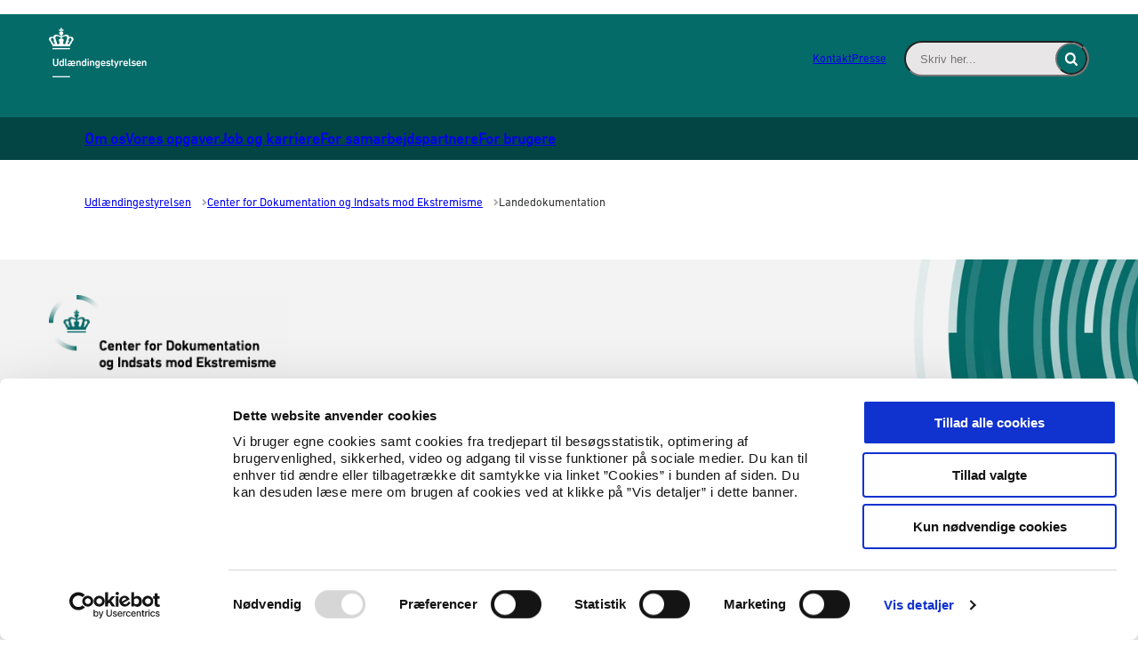

--- FILE ---
content_type: text/html; charset=utf-8
request_url: https://us.dk/center-for-dokumentation-og-indsats-mod-ekstremisme/landedokumentation/
body_size: 47324
content:

<!DOCTYPE html>
<html lang="da" 
      class=" hyphens-auto">
<head>
    <style>
        html {
            visibility: hidden;
            opacity: 0;
        }
    </style>
    <meta charset="UTF-8"/>
    <meta name="viewport" content="width=device-width, initial-scale=1.0"/>

    
    <link rel="shortcut icon" href="/media/tx3jc1w4/fav-us.png?rmode=pad&amp;width=16&amp;height=16&amp;format=png&amp;bgcolor=transparent&amp;v=1d7b481642c6190" />
    <link rel="apple-touch-icon" sizes="180x180" href="/media/tx3jc1w4/fav-us.png?rmode=pad&amp;width=180&amp;height=180&amp;format=png&amp;bgcolor=transparent&amp;v=1d7b481642c6190">
    <link rel="icon" type="image/png" sizes="32x32" href="/media/tx3jc1w4/fav-us.png?rmode=pad&amp;width=32&amp;height=32&amp;format=png&amp;bgcolor=transparent&amp;v=1d7b481642c6190">
    <link rel="icon" type="image/png" sizes="16x16" href="/media/tx3jc1w4/fav-us.png?rmode=pad&amp;width=16&amp;height=16&amp;format=png&amp;bgcolor=transparent&amp;v=1d7b481642c6190">

    
<title>Landedokumentation</title>
<meta name="description" content="" />
<meta property="robots" content="follow, index" />


    
<meta property="og:type" content="website" />
<meta name="twitter:card" content="summary" />

    <meta name="twitter:title" content="Landedokumentation" />
    <meta property="og:title" content="Landedokumentation" />


<meta property="og:url" content="https://us.dk/center-for-dokumentation-og-indsats-mod-ekstremisme/landedokumentation/" />
<meta name="twitter:site" content="https://us.dk/center-for-dokumentation-og-indsats-mod-ekstremisme/landedokumentation/" />


    
    





    
        <script id="Cookiebot" data-cbid="d2a096e4-cc19-4020-b204-d76d9b42ee41" type="text/javascript" async src="https://consent.cookiebot.com/uc.js"></script>


    

    <link rel="preload" as="style" onload="this.onload=null;this.rel='stylesheet'"  href="/dist/assets/main-C5nY4Gio.css"/>



    


    


    
    <!-- GLOBAL CODE START -->
<style>
#element-footer-logo img {
max-width: 140px;
}
</style>
<!-- Matomo -->
<script>
  var _paq = window._paq = window._paq || [];
  /* tracker methods like "setCustomDimension" should be called before "trackPageView" */
  _paq.push(['trackPageView']);
  _paq.push(['enableLinkTracking']);
  (function() {
    var u="//uim-sitecore-statistik.nyidanmark.dk/m/";
    _paq.push(['setTrackerUrl', u+'matomo.php']);
    _paq.push(['setSiteId', '10']);
    var d=document, g=d.createElement('script'), s=d.getElementsByTagName('script')[0];
    g.async=true; g.src=u+'matomo.js'; s.parentNode.insertBefore(g,s);
  })();
</script>
<!-- End Matomo Code -->
    <!-- GLOBAL CODE END -->

</head>
<body data-nodeid="5103" data-doctype="contentpage" data-level="3" data-pullrequest-number="681&#xD;&#xA;">
    


<style>
    /* IDENTITY GROUP */
    :root {
        --logo-width: 8.75rem;
        --logo-top: -.063rem;
    }

    /* NAVIGATION GROUP */
    :root {
        --header-background-color: #056b69;
        --header-text-color: #ffffff;
        --header-active-state-color: #ffffff;
        --nav-main-container-background-color: #034544;
        --nav-main-container-text-color: #ffffff;
        --nav-main-active-state-color: #ffffff;
        --nav-main-border-top: 0 transparent;
        --nav-main-border-bottom: 0 transparent;
        
    }

    /* FOOTER GROUP */
    :root {
        --footer-background-color: #034544;
        
        
        
    }

    /* COLORS GROUP */
    :root {
        /* Default colors */
        --color-body-text: #343536;
        --color-default-links: #056b69;
        /* A theme */
        --color-a: #056b69;
        --color-a-dark: #045351;
        --color-a-light: #067e7c;
        --color-a-text: #ffffff;
        /* B theme */
        --color-b: #034544;
        --color-b-dark: #022d2c;
        --color-b-light: #045957;
        --color-b-text: #ffffff;
        /* C theme */
        --color-c: #378987;
        --color-c-dark: #307775;
        --color-c-light: #3d9895;
        --color-c-text: #ffffff;
        /* D theme */
        --color-d: #f3f2f2;
        --color-d-dark: #e7e5e5;
        --color-d-light: #fdfdfd;
        --color-d-text: #343536;
        /* E theme */
        --color-e: #ff9b4b;
        --color-e-dark: #ff8d32;
        --color-e-light: #ffa65f;
        --color-e-text: #343536;
        /* F theme */
        
        
        
        
        /* G theme */
        
        
        
        
        /* H theme */
        
        
        
        
    }

    /* TYPOGRAPHY GROUP */

            @font-face {
                font-family: "headings-font";
                font-weight: 400;
                src: url("/media/gmdpg0np/din-next-lt-w01-medium.woff2") format("woff2");
                font-display: swap;
                font-style: normal;
            }

            :root {
                --headings-font-weight: 700;
            }
         

            @font-face {
                font-family: "body-font";
                font-weight: 400;
                src: url("/media/oivhexqb/din-next-lt-w01-regular.woff2") format("woff2");
                font-display: swap;
                font-style: normal;
            }
        


    :root {
        --line-height-headings: 1.1;
        --line-height-body: 1.3;
        --font-size-xsmall: .75rem;
        --font-size-small: .813rem;
        --font-size-normal: 1.063rem;
        --font-size-xnormal: 1.063rem;
        --font-size-medium: 1.5rem;
        --font-size-xmedium: 1.563rem;
        --font-size-large: 2.188rem;
        --font-size-xlarge: 2.5rem;
    }

    /* MODULE DEFAULTS GROUP */
    /* MODULE DEFAULTS GROUP: Shared module settings */
    :root {
        
    }
    /* MODULE DEFAULTS GROUP: Charts */
    :root {
        
        
        
        
        
        
        
        
        
        
    }

    /* MODULE DEFAULTS GROUP: Forms */
    :root {
        
        
        
        
        
        
        
        
        
    }

    /* MODULE DEFAULTS GROUP: RTE */
    :root {
        --rte-generate-clickable-anchors: false;
    }

    /* LAYOUT GROUP */
    :root {
        
        --layout-max-width: 100%;
        
    }
    
</style>

<script type="text/javascript">
    window.themeSettings = {
        rteGenerateClickableAnchorsDictionary: "Link til denne sektion",
        dateFormat: "",
        docReader: {
            cid: "",
            showDocReader: false,
            openDocumentDictionary: "Lyt til dette dokument med ReadSpeaker docReader",
            listenLabelDictionary: "Lyt",
            lang: "da",
        },
        links: {
            openDocumentsInNewTab: false,
            openExternalLinksInNewTab: false
        }
    }
</script>

    <link rel="preload" as="style" onload="this.onload=null;this.rel='stylesheet'" href="/media/qugctldh/main-2024-10-08.css" />

    
<section class="hide-on-print" aria-label="Tilg&#xE6;ngelighedslinks">
    <ul>
        <li>
            <a href="#main" class="skip-link">
                G&#xE5; til indhold
            </a>
        </li>
            <li>
                <a href="javascript: Cookiebot.renew()" class="skip-link">
                    Skift cookie indstillinger
                </a>
            </li>
    </ul>
</section>

    
<header class="main-header hide-on-print js-header">
    <div class="main-header__top">
        <div class="container main-header__top-container">
            <div class="main-header__top-inner">
                <div class="header-logo">
                    <a class="header-logo__link" href="/" title="G&#xE5; til forsiden">
                            <img class="header-logo__image" alt="" src="/media/qtvfo2eb/us_neg_web_logo.png?format=webp&quality=92"/>
                        <span class="sr-only">G&#xE5; til forsiden</span>
                    </a>
                </div>

                    <nav class="service-menu" aria-label="Service menu">
                        <ul class="service-menu__list">
                                <li>
                                    <a href="/kontakt/" class="" >
                                        Kontakt
                                    </a>
                                </li>
                                <li>
                                    <a href="/presse/" class="" >
                                        Presse
                                    </a>
                                </li>
                        </ul>
                    </nav>

                <div class="main-header__actions">
                            <div data-search-collapsed-on-desktop="false"
                                 data-search-open-downwards="false"
                                 data-uses-cludo="false"
                                 class="js-header-search
                                    header-search--preload
                                    header-search
                                    
                                    
                                    header-search--rounded
                                    header-search--open-on-desktop">
                                <form inert aria-hidden="true" action="/find/" class="header-search__form js-header-search-form" role="search" id="header-search-form">
                                    <label class="sr-only" for="header-search-input">Inds&#xE6;t s&#xF8;geord for at s&#xF8;ge p&#xE5; hjemmesiden.</label>
                                    <input id="header-search-input"
                                           type="search"
                                           class="header-search__input js-header-search-input"
                                           autocomplete="off"
                                           
                                           
                                           name="query"
                                           placeholder="Skriv her..." />
                                    <button disabled class="header-search__submit js-header-search-submit" type="submit" title="S&#xF8;g">
                                        <span class="sr-only">S&#xF8;g</span>
                                        <svg version="1.1" xmlns="http://www.w3.org/2000/svg" width="30" height="32" viewBox="0 0 30 32" role="presentation"
     aria-hidden="true" fill="currentcolor">
    <path d="M20.571 14.857q0-3.304-2.348-5.652t-5.652-2.348-5.652 2.348-2.348 5.652 2.348 5.652 5.652 2.348 5.652-2.348 2.348-5.652zM29.714 29.714q0 0.929-0.679 1.607t-1.607 0.679q-0.964 0-1.607-0.679l-6.125-6.107q-3.196 2.214-7.125 2.214-2.554 0-4.884-0.991t-4.018-2.679-2.679-4.018-0.991-4.884 0.991-4.884 2.679-4.018 4.018-2.679 4.884-0.991 4.884 0.991 4.018 2.679 2.679 4.018 0.991 4.884q0 3.929-2.214 7.125l6.125 6.125q0.661 0.661 0.661 1.607z"></path>
</svg>

                                    </button>
                                </form>
                                <button title="Fold s&#xF8;gefelt ud"
                                        class="header-search__toggle js-header-search-toggle"
                                        id="header-search-toggle"
                                        aria-expanded="false"
                                        aria-controls="header-search-form"
                                        data-label-open="Fold s&#xF8;gefelt ud"
                                        data-label-close="Fold s&#xF8;gefelt ind">
                                    <span class="sr-only">Fold s&#xF8;gefelt ud</span>
                                    <svg version="1.1" xmlns="http://www.w3.org/2000/svg" width="30" height="32" viewBox="0 0 30 32" role="presentation"
     aria-hidden="true" fill="currentcolor">
    <path d="M20.571 14.857q0-3.304-2.348-5.652t-5.652-2.348-5.652 2.348-2.348 5.652 2.348 5.652 5.652 2.348 5.652-2.348 2.348-5.652zM29.714 29.714q0 0.929-0.679 1.607t-1.607 0.679q-0.964 0-1.607-0.679l-6.125-6.107q-3.196 2.214-7.125 2.214-2.554 0-4.884-0.991t-4.018-2.679-2.679-4.018-0.991-4.884 0.991-4.884 2.679-4.018 4.018-2.679 4.884-0.991 4.884 0.991 4.018 2.679 2.679 4.018 0.991 4.884q0 3.929-2.214 7.125l6.125 6.125q0.661 0.661 0.661 1.607z"></path>
</svg>

                                </button>
                            </div>


                    <button class="main-header__hamburger js-header-hamburger" aria-expanded="false" aria-controls="hamburger-menu" id="hamburger-menu-toggle">
                        <span class="sr-only">Menu</span>
                        <span class="hamburger"></span>
                    </button>
                </div>
            </div>
        </div>
    </div>

        <nav class="main-nav" aria-label="Hovedmenu">
            <div class="container">
                <ul class="main-nav__list main-nav__list--with-dropdowns ">
                        <li class="main-nav__list-item">
                            <a href="/om-os/"
                               class="main-nav__link  "
                               >
                                Om os
                            </a>
                        </li>
                        <li class="main-nav__list-item">
                            <a href="/vores-opgaver/"
                               class="main-nav__link  "
                               >
                                Vores opgaver
                            </a>
                        </li>
                        <li class="main-nav__list-item">
                            <a href="/job-og-karriere/"
                               class="main-nav__link  "
                               >
                                Job og karriere
                            </a>
                        </li>
                        <li class="main-nav__list-item">
                            <a href="/for-samarbejdspartnere/"
                               class="main-nav__link  "
                               >
                                For samarbejdspartnere
                            </a>
                        </li>
                        <li class="main-nav__list-item">
                            <a href="/for-brugere/"
                               class="main-nav__link  "
                               >
                                For brugere
                            </a>
                        </li>
                </ul>
            </div>
        </nav>

    <nav class="hamburger-menu js-header-hamburger-menu" inert aria-hidden="true" id="hamburger-menu" aria-labelledby="hamburger-menu-toggle" data-use-desktop-menu-items-on-mobile="false">
        <div class="container">
                    <ul class="hamburger-menu__primary-list js-header-hamburger-menu-list" data-site-id="4123" data-current-id="5103" data-dropdown-label-suffix="Flere links">
                            <li>
                                <a href="/om-os/" class="">
                                    Om os
                                </a>
                            </li>
                            <li>
                                <a href="/vores-opgaver/" class="">
                                    Vores opgaver
                                </a>
                            </li>
                            <li>
                                <a href="/job-og-karriere/" class="">
                                    Job og karriere
                                </a>
                            </li>
                            <li>
                                <a href="/for-samarbejdspartnere/" class="">
                                    For samarbejdspartnere
                                </a>
                            </li>
                            <li>
                                <a href="/for-brugere/" class="">
                                    For brugere
                                </a>
                            </li>
                    </ul>

                <ul class="hamburger-menu__service-list" aria-label="Service menu">
                        <li>
                            <a href="/kontakt/" class="" >
                                Kontakt
                            </a>
                        </li>
                        <li>
                            <a href="/presse/" class="" >
                                Presse
                            </a>
                        </li>
                </ul>
        </div>
    </nav>
</header>


    <main id="main" class="js-inview-wrapper">
        



        

<div class="custom-grid"
     data-grid-columns="12">
    
<div class="custom-grid__layout-container">
        <div class="custom-grid__layout-item" data-doctype="widePageLayout">

<div class="layout-wide-page">
    <div class="">
        
    <div class="area-top-campaign" role="complementary" aria-label="F&#xF8;r indhold">
        
    </div>


        <div class="container area-tools-container">
            <div class="row">
                <div class="col-12">
                    
    <div class="area-tools">
        
    <nav aria-label="Br&#xF8;dkrummesti" class="">
        <ol id="breadcrumbs" class="breadcrumbs" itemscope itemtype="http://schema.org/BreadcrumbList">
                <li itemprop="itemListElement" itemscope itemtype="http://schema.org/ListItem">
                        <a href="https://us.dk/"
                           class="breadcrumbs__previous-page"
                           title="Udl&#xE6;ndingestyrelsen"
                           itemprop="item">
                            <span itemprop="name">Udl&#xE6;ndingestyrelsen</span>
                        </a>
                            <div class="breadcrumbs__icon">
                                <svg version="1.1" xmlns="http://www.w3.org/2000/svg" width="23" height="32" viewBox="0 0 23 32" role="presentation"
     aria-hidden="true" fill="currentcolor">
    <path d="M19.768 15.661l-13.25 13.25q-0.339 0.339-0.804 0.339t-0.804-0.339l-2.964-2.964q-0.339-0.339-0.339-0.804t0.339-0.804l9.482-9.482-9.482-9.482q-0.339-0.339-0.339-0.804t0.339-0.804l2.964-2.964q0.339-0.339 0.804-0.339t0.804 0.339l13.25 13.25q0.339 0.339 0.339 0.804t-0.339 0.804z"></path>
</svg>

                            </div>
                    <meta itemprop="position" content="1"/>
                </li>
                <li itemprop="itemListElement" itemscope itemtype="http://schema.org/ListItem">
                        <a href="https://us.dk/center-for-dokumentation-og-indsats-mod-ekstremisme/"
                           class="breadcrumbs__previous-page"
                           title="Center for Dokumentation og Indsats mod Ekstremisme"
                           itemprop="item">
                            <span itemprop="name">Center for Dokumentation og Indsats mod Ekstremisme</span>
                        </a>
                            <div class="breadcrumbs__icon">
                                <svg version="1.1" xmlns="http://www.w3.org/2000/svg" width="23" height="32" viewBox="0 0 23 32" role="presentation"
     aria-hidden="true" fill="currentcolor">
    <path d="M19.768 15.661l-13.25 13.25q-0.339 0.339-0.804 0.339t-0.804-0.339l-2.964-2.964q-0.339-0.339-0.339-0.804t0.339-0.804l9.482-9.482-9.482-9.482q-0.339-0.339-0.339-0.804t0.339-0.804l2.964-2.964q0.339-0.339 0.804-0.339t0.804 0.339l13.25 13.25q0.339 0.339 0.339 0.804t-0.339 0.804z"></path>
</svg>

                            </div>
                    <meta itemprop="position" content="2"/>
                </li>
                <li itemprop="itemListElement" itemscope itemtype="http://schema.org/ListItem">
                        <div aria-current="page" class="breadcrumbs__current-page" itemprop="item">
                            <span itemprop="name">Landedokumentation</span>
                        </div>
                    <meta itemprop="position" content="3"/>
                </li>
        </ol>
    </nav>


    </div>

                </div>
            </div>
        </div>
        
        <div class="container">
            
<div class="area-content area-content--wide area-content--center area-content--empty">
    


    


    



    

    
    

    
    






    

    
    

    
    

</div>


        </div>

            <div class="area-additional-content">
<div class="custom-grid__layout-container">


        <div class="fullscreen-container custom-grid__container">
            <div class="row row--flat  custom-grid__row">
                    <div
                        data-doctype="innerGrid"
                        class="custom-grid__layout-item col-12 grid-col-sm-12">
<div class="inner-grid 
     
     grid-module     bg-align-center bg-fit-cover        
     inner-grid--padded 
     inner-grid--fullscreen"
     
     
     style="--grid-columns-nested: 12;">
    
         <div class="inner-grid__bg-image ">
             
    <div class="umbraco-image ">
        <picture>
                <source srcset="/media/p4uh35hi/cde-banner.png?width=1920&amp;format=webp&amp;quality=92&amp;v=1d9f183489e1630 1x, /media/p4uh35hi/cde-banner.png?width=2880&amp;format=webp&amp;quality=92&amp;v=1d9f183489e1630 1.5x, /media/p4uh35hi/cde-banner.png?width=3840&amp;format=webp&amp;quality=92&amp;v=1d9f183489e1630 2x" media="(min-width: 1220px)"/>
                <source srcset="/media/p4uh35hi/cde-banner.png?width=1296&amp;format=webp&amp;quality=92&amp;v=1d9f183489e1630 1x, /media/p4uh35hi/cde-banner.png?width=1944&amp;format=webp&amp;quality=92&amp;v=1d9f183489e1630 1.5x, /media/p4uh35hi/cde-banner.png?width=2592&amp;format=webp&amp;quality=92&amp;v=1d9f183489e1630 2x" media="(min-width: 992px)"/>
                <source srcset="/media/p4uh35hi/cde-banner.png?width=984&amp;format=webp&amp;quality=92&amp;v=1d9f183489e1630 1x, /media/p4uh35hi/cde-banner.png?width=1476&amp;format=webp&amp;quality=92&amp;v=1d9f183489e1630 1.5x, /media/p4uh35hi/cde-banner.png?width=1968&amp;format=webp&amp;quality=92&amp;v=1d9f183489e1630 2x" media="(min-width: 780px)"/>
            <img loading=lazy
                onload="this.classList.add('loaded')"
                src="/media/p4uh35hi/cde-banner.png"
                width="1920"
                height="200"
                alt=""
                srcset="/media/p4uh35hi/cde-banner.png?width=768&amp;format=webp&amp;quality=92&amp;v=1d9f183489e1630 1x, /media/p4uh35hi/cde-banner.png?width=1152&amp;format=webp&amp;quality=92&amp;v=1d9f183489e1630 1.5x, /media/p4uh35hi/cde-banner.png?width=1536&amp;format=webp&amp;quality=92&amp;v=1d9f183489e1630 2x"
                >
        </picture>
    </div>

             
         </div>

     <div class="inner-grid__inner">

         
<div class="custom-grid__layout-container">


        <div class="container custom-grid__container">
            <div class="row   custom-grid__row">
                    <div
                        data-doctype="globalModulePicker"
                        class="custom-grid__layout-item col-12 grid-col-sm-3">

    <div class="global-module-picker">
        
<div class="custom-grid"
     data-grid-columns="12">
    
<div class="custom-grid__layout-container">


        <div class="container custom-grid__container">
            <div class="row   custom-grid__row">
                    <div
                        data-doctype="multiBox"
                        class="custom-grid__layout-item col-12 grid-col-sm-12">

<div class="multi-box multi-box--span-3 grid-module              "  >
    

        <div class="multi-box__media multi-box__media--image">

                <div class="multi-box__image">
                    
    <div class="umbraco-image umbraco-image--no-upscale">
        <picture>
                <source srcset="/media/mzqlpz0g/cde.png?width=276&amp;format=webp&amp;quality=92&amp;v=1d9f183704cc730 1x, /media/mzqlpz0g/cde.png?width=276&amp;format=webp&amp;quality=92&amp;v=1d9f183704cc730 1.5x, /media/mzqlpz0g/cde.png?width=276&amp;format=webp&amp;quality=92&amp;v=1d9f183704cc730 2x" media="(min-width: 1220px)"/>
                <source srcset="/media/mzqlpz0g/cde.png?width=246&amp;format=webp&amp;quality=92&amp;v=1d9f183704cc730 1x, /media/mzqlpz0g/cde.png?width=276&amp;format=webp&amp;quality=92&amp;v=1d9f183704cc730 1.5x, /media/mzqlpz0g/cde.png?width=276&amp;format=webp&amp;quality=92&amp;v=1d9f183704cc730 2x" media="(min-width: 992px)"/>
                <source srcset="/media/mzqlpz0g/cde.png?width=192&amp;format=webp&amp;quality=92&amp;v=1d9f183704cc730 1x, /media/mzqlpz0g/cde.png?width=276&amp;format=webp&amp;quality=92&amp;v=1d9f183704cc730 1.5x, /media/mzqlpz0g/cde.png?width=276&amp;format=webp&amp;quality=92&amp;v=1d9f183704cc730 2x" media="(min-width: 780px)"/>
            <img loading=lazy
                onload="this.classList.add('loaded')"
                src="/media/mzqlpz0g/cde.png"
                width="276"
                height="87"
                alt=""
                srcset="/media/mzqlpz0g/cde.png?width=276&amp;format=webp&amp;quality=92&amp;v=1d9f183704cc730 1x, /media/mzqlpz0g/cde.png?width=276&amp;format=webp&amp;quality=92&amp;v=1d9f183704cc730 1.5x, /media/mzqlpz0g/cde.png?width=276&amp;format=webp&amp;quality=92&amp;v=1d9f183704cc730 2x"
                >
        </picture>
    </div>

                </div>

        </div>

</div>                    </div>
            </div>
        </div>
</div>

</div>

    </div>
                    </div>
            </div>
        </div>
</div>

     </div>
</div>                    </div>
            </div>
        </div>
        <div class="fullscreen-container custom-grid__container">
            <div class="row row--flat  custom-grid__row">
                    <div
                        data-doctype="globalModulePicker"
                        class="custom-grid__layout-item col-12 grid-col-sm-12">

    <div class="global-module-picker">
        
<div class="custom-grid"
     data-grid-columns="12">
    
<div class="custom-grid__layout-container">


        <div class="fullscreen-container custom-grid__container">
            <div class="row row--flat  custom-grid__row">
                    <div
                        data-doctype="code"
                        class="custom-grid__layout-item col-12 grid-col-sm-12">

    <div class="code-module  grid-module             "  >
        <div style="margin-top:30px;"></div>
    </div>
                    </div>
            </div>
        </div>
</div>

</div>

    </div>
                    </div>
            </div>
        </div>
        <div class="container custom-grid__container">
            <div class="row   custom-grid__row">
                    <div
                        data-doctype="multiBox"
                        class="custom-grid__layout-item col-12 grid-col-sm-7">

<div class="multi-box multi-box--span-7 grid-module              "  >
    


        <div class="multi-box__content">

            


                <div class="multi-box__text content-rte">
                    <h1>Landedokumentation</h1>
                </div>
        </div>
</div>                    </div>
            </div>
        </div>
        <div class="container custom-grid__container">
            <div class="row   custom-grid__row">
                    <div
                        data-doctype="multiBox"
                        class="custom-grid__layout-item col-12 grid-col-sm-7">

<div class="multi-box multi-box--span-7 grid-module              "  >
    


        <div class="multi-box__content">

            


                <div class="multi-box__text content-rte">
                    <p>Landedokumentation er en enhed under CDE, som arbejder med at indsamle og analysere baggrundsoplysninger om forholdene i ansøgernes oprindelseslande. Oplysningerne bliver anvendt til behandling af udlændingesager, navnlig på asylområdet, men Landedokumentation understøtter hele Udlændinge- og Integrationsministerets koncern med baggrundsoplysninger efter behov. Medarbejderne i enheden er ikke selv med til at træffe afgørelser.</p>
<p>Du er velkommen til at kontakte os på&nbsp;<a href="mailto:landedok@us.dk?subject=" title="landedok@us.dk.dk?subject="><span>landedok@us.dk<br><br></span></a></p>
<p><a href="https://us.dk/publikationer/?categorizations=9151" title="Du kan læse vores fact-finding rapporter og notater her.dk/publikationer/?categorizations=9151"><span class="btn-arrow">Du kan læse vores rapporter her</span></a>&nbsp;</p>
<p><a rel="noopener" href="https://fln.dk/da/Baggrundsmateriale" target="_blank" title="Du kan også finde udvalgte rapporter og notater under baggrundsmateriale på Flygtningenævnets hjemmeside.dk/da/Baggrundsmateriale"><span class="btn-arrow">Du kan også finde udvalgte rapporter under baggrundsmateriale på Flygtningenævnets hjemmeside</span></a></p>
                </div>
        </div>
</div>                    </div>
                    <div
                        data-doctype="spacerModule"
                        class="custom-grid__layout-item col-12 grid-col-sm-1">

<div class="spacer-module spacer-module-- grid-module             "></div>                    </div>
                    <div
                        data-doctype="multiBox"
                        class="custom-grid__layout-item col-12 grid-col-sm-4">

<div class="multi-box multi-box--span-4 grid-module              "  >
    


        <div class="multi-box__content">

            


                <div class="multi-box__text content-rte">
                    <p><a href="/center-for-dokumentation-og-indsats-mod-ekstremisme/centre-for-documentation-and-counter-extremism/country-of-origin-information/" title="Read about Country of Origin Information in English" target="_blank"><span class="btn-arrow-solid">Read about Country of Origin Information in English</span></a></p>
                </div>
        </div>
</div>                    </div>
            </div>
        </div>
        <div class="fullscreen-container custom-grid__container">
            <div class="row row--flat  custom-grid__row">
                    <div
                        data-doctype="innerGrid"
                        class="custom-grid__layout-item col-12 grid-col-sm-12">
<div class="inner-grid 
     
     grid-module     bg-align-center bg-fit-cover  theme-c      
     inner-grid--padded 
     inner-grid--fullscreen"
     
     
     style="--grid-columns-nested: 12;">
    

     <div class="inner-grid__inner">

         
<div class="custom-grid__layout-container">


        <div class="container custom-grid__container">
            <div class="row   custom-grid__row">
                    <div
                        data-doctype="multiBox"
                        class="custom-grid__layout-item col-12 grid-col-sm-7">

<div class="multi-box multi-box--span-7 grid-module              "  >
    


        <div class="multi-box__content">

            
<h2 class="module-headline module-headline--small multi-box__headline" style="--headline-length:37;">Vi f&#xF8;lger EUAA&#x27;s metodiske standarder</h2>

                <div class="multi-box__text content-rte">
                    <p><br>Vores arbejde består af research og formidling, og i vores publikationer følger vi de faglige metodiske standarder, som er fastlagt af European Union Agency for Asylum (EUAA).</p>
<p>Det indebærer følgende:</p>
<ul>
<li>Rapporterne indeholder hverken policy-analyser eller anbefalinger.</li>
<li>Baggrundsinformationer produceres på en neutral måde uden et bestemt syn på, hvad asylpraksis skal være.</li>
<li>Oplysningerne er fakta-baserede og produceres ud fra et på forhånd udarbejdet ”Terms of Reference” - uden prioritering af bestemte vinkler for netop at inkludere alle nuancer.</li>
<li>Indsamling af viden skal ske på grundlag af et velafbalanceret udvalg af kilder for at gengive flere perspektiver.</li>
<li>Rapporterne skal udarbejdes i et neutralt sprog.</li>
<li>Rapporterne er en syntese af information fra skriftlige og mundtlige kilder.</li>
<li>Rapporterne er aldrig i sig selv udtømmende, men skal læses i sammenhæng med andet tilgængeligt baggrundsmateriale om de emner, de berører.</li>
</ul>
                </div>
        </div>
</div>                    </div>
                    <div
                        data-doctype="spacerModule"
                        class="custom-grid__layout-item col-12 grid-col-sm-1">

<div class="spacer-module spacer-module-- grid-module             "></div>                    </div>
                    <div
                        data-doctype="multiBox"
                        class="custom-grid__layout-item col-12 grid-col-sm-4">

<div class="multi-box multi-box--span-4 grid-module              "  >
    


        <div class="multi-box__content">

            


                <div class="multi-box__text content-rte">
                    <p><a href="/media/ye2d3fey/2023_02_euaa_coi_report_methodology_rebranded-1.pdf" title="L&aelig;s EUAA's metodiske standarder.pdf" target="_blank"><span class="btn-arrow-solid">L&aelig;s EUAA's metodiske standarder</span></a></p>
                </div>
        </div>
</div>                    </div>
            </div>
        </div>
</div>

     </div>
</div>                    </div>
            </div>
        </div>
        <div class="fullscreen-container custom-grid__container">
            <div class="row row--flat  custom-grid__row">
                    <div
                        data-doctype="innerGrid"
                        class="custom-grid__layout-item col-12 grid-col-sm-12">
<div class="inner-grid 
     
     grid-module     bg-align-center bg-fit-cover  theme-gray      
     inner-grid--padded 
     inner-grid--fullscreen"
     
     
     style="--grid-columns-nested: 12;">
    

     <div class="inner-grid__inner">

         
<div class="custom-grid__layout-container">


        <div class="container custom-grid__container">
            <div class="row   custom-grid__row">
                    <div
                        data-doctype="multiBox"
                        class="custom-grid__layout-item col-12 grid-col-sm-12">

<div class="multi-box multi-box--span-12 grid-module              "  >
    


        <div class="multi-box__content">

            


                <div class="multi-box__text content-rte">
                    <h2>L&aelig;s mere om centerets andre enheder her:</h2>
                </div>
        </div>
</div>                    </div>
            </div>
        </div>
        <div class="fullscreen-container custom-grid__container">
            <div class="row row--flat  custom-grid__row">
                    <div
                        data-doctype="globalModulePicker"
                        class="custom-grid__layout-item col-12 grid-col-sm-12">

    <div class="global-module-picker">
        
<div class="custom-grid"
     data-grid-columns="12">
    
<div class="custom-grid__layout-container">


        <div class="fullscreen-container custom-grid__container">
            <div class="row row--flat  custom-grid__row">
                    <div
                        data-doctype="code"
                        class="custom-grid__layout-item col-12 grid-col-sm-12">

    <div class="code-module  grid-module             "  >
        <div style="margin-top:30px;"></div>
    </div>
                    </div>
            </div>
        </div>
</div>

</div>

    </div>
                    </div>
            </div>
        </div>
        <div class="container custom-grid__container">
            <div class="row   custom-grid__row">
                    <div
                        data-doctype="multiBox"
                        class="custom-grid__layout-item col-12 grid-col-sm-4">

<div class="multi-box multi-box--span-4 grid-module              "  >
    


        <div class="multi-box__content">

            
<h2 class="module-headline module-headline--small multi-box__headline" style="--headline-length:26;">        <a href="/center-for-dokumentation-og-indsats-mod-ekstremisme/forebyggelse-og-raadgivning/" target="_blank" class="">Forebyggelse og R&#xE5;dgivning</a>
</h2>

                <div class="multi-box__text content-rte">
                    <p><span>Enheden&nbsp;</span><span>underst&oslash;tter kommuner, regioner, statslige myndigheder og andre akt&oslash;rer i at forebygge ekstremisme</span><span>.</span></p>
                </div>
        </div>
</div>                    </div>
                    <div
                        data-doctype="multiBox"
                        class="custom-grid__layout-item col-12 grid-col-sm-4">

<div class="multi-box multi-box--span-4 grid-module              "  >
    


        <div class="multi-box__content">

            
<h2 class="module-headline module-headline--small multi-box__headline" style="--headline-length:22;">        <a href="/center-for-dokumentation-og-indsats-mod-ekstremisme/indhentning-og-analyse/" target="" class="">Indhentning og Analyse</a>
</h2>

                <div class="multi-box__text content-rte">
                    <p>Enheden har ansvar for at finde religi&oslash;se forkyndere, der b&oslash;r indstilles til den nationale sanktionsliste, og for at finde fysiske og juridiske personer, der b&oslash;r indstilles til forbudslisten mod modtagelse af donationer.</p>
                </div>
        </div>
</div>                    </div>
            </div>
        </div>
        <div class="fullscreen-container custom-grid__container">
            <div class="row row--flat  custom-grid__row">
                    <div
                        data-doctype="globalModulePicker"
                        class="custom-grid__layout-item col-12 grid-col-sm-12">

    <div class="global-module-picker">
        
<div class="custom-grid"
     data-grid-columns="12">
    
<div class="custom-grid__layout-container">


        <div class="fullscreen-container custom-grid__container">
            <div class="row row--flat  custom-grid__row">
                    <div
                        data-doctype="code"
                        class="custom-grid__layout-item col-12 grid-col-sm-12">

    <div class="code-module  grid-module             "  >
        <div style="margin-top:30px;"></div>
    </div>
                    </div>
            </div>
        </div>
</div>

</div>

    </div>
                    </div>
            </div>
        </div>
</div>

     </div>
</div>                    </div>
            </div>
        </div>
</div>
</div>


        
    <div class="area-bottom-campaign" 
         role="complementary" 
         aria-label="Efter indhold"
        ></div>

    </div>
</div>
        </div>
</div>

</div>

    </main>

    <footer id="footer" class="main-footer hide-on-print ">

    <div class="area-footer">
        
<div class="custom-grid__layout-container">


        <div class="fullscreen-container custom-grid__container">
            <div class="row row--flat  custom-grid__row">
                    <div
                        data-doctype="innerGrid"
                        class="custom-grid__layout-item col-12 grid-col-sm-12">
<div class="inner-grid 
     
     grid-module     bg-align-center bg-fit-cover  theme-b      
     inner-grid--padded 
     inner-grid--fullscreen"
     
     
     style="--grid-columns-nested: 12;">
    

     <div class="inner-grid__inner">

         
<div class="custom-grid__layout-container">


        <div class="container custom-grid__container">
            <div class="row   custom-grid__row">
                    <div
                        data-doctype="richText"
                        class="custom-grid__layout-item col-12 grid-col-sm-6">

    <div class="rich-text-module grid-module             "  >
        <div class="content-rte">
            <p><span class="btn-arrow"><a href="/nyheder/" title="Nyheder">Nyheder</a></span></p>
<p><span class="btn-arrow"><a href="/publikationer/" title="Publikationer">Publikationer</a></span></p>
<p><span class="btn-arrow"><a href="/tal-og-statistik/" title="Tal og statistik">Tal og statistik</a></span></p>
<p><span class="btn-arrow"><a href="/center-for-dokumentation-og-indsats-mod-ekstremisme/" title="Center for Dokumentation og Indsats mod Ekstremisme">Center for Dokumentation og Indsats mod Ekstremisme</a></span></p>
        </div>
    </div>
                    </div>
                    <div
                        data-doctype="richText"
                        class="custom-grid__layout-item col-12 grid-col-sm-6">

    <div class="rich-text-module grid-module             "  >
        <div class="content-rte">
            <p><span class="link-arrow"><a href="/om-os/styrelsens-behandling-af-personoplysninger/" title="Styrelsens behandling af personoplysninger">Personoplysninger</a></span></p>
<p><span class="link-arrow"><a href="/whistleblowerordning/" title="Whistleblowerordning" data-anchor="#">Whistleblowerordning</a></span></p>
<p><span class="link-arrow"><a rel="noopener" href="https://www.was.digst.dk/us-dk" target="_blank">Tilgængelighedserklæring</a></span></p>
<p><span class="link-arrow"><a href="/cookies/" title="Cookies" data-anchor="#">Cookies</a></span></p>
        </div>
    </div>
                    </div>
            </div>
        </div>
</div>

     </div>
</div>                    </div>
            </div>
        </div>
        <div class="fullscreen-container custom-grid__container">
            <div class="row row--flat  custom-grid__row">
                    <div
                        data-doctype="innerGrid"
                        class="custom-grid__layout-item col-12 grid-col-sm-12">
<div class="inner-grid 
     
     grid-module     bg-align-center bg-fit-cover  theme-a      
     inner-grid--padded 
     inner-grid--fullscreen"
     
     
     style="--grid-columns-nested: 12;">
    

     <div class="inner-grid__inner">

         
<div class="custom-grid__layout-container">


        <div class="container custom-grid__container">
            <div class="row   custom-grid__row">
                    <div
                        data-doctype="multiBox"
                        class="custom-grid__layout-item col-12 grid-col-sm-10">

<div class="multi-box multi-box--span-10 grid-module              " id="element-footer-logo" >
    

        <div class="multi-box__media multi-box__media--image">

                <div class="multi-box__image">
                    
    <div class="umbraco-image umbraco-image--no-upscale">
        <picture>
                <source srcset="/media/qtvfo2eb/us_neg_web_logo.png?width=280&amp;format=webp&amp;quality=92&amp;v=1d76772df8d48b0 1x, /media/qtvfo2eb/us_neg_web_logo.png?width=280&amp;format=webp&amp;quality=92&amp;v=1d76772df8d48b0 1.5x, /media/qtvfo2eb/us_neg_web_logo.png?width=280&amp;format=webp&amp;quality=92&amp;v=1d76772df8d48b0 2x" media="(min-width: 1220px)"/>
                <source srcset="/media/qtvfo2eb/us_neg_web_logo.png?width=280&amp;format=webp&amp;quality=92&amp;v=1d76772df8d48b0 1x, /media/qtvfo2eb/us_neg_web_logo.png?width=280&amp;format=webp&amp;quality=92&amp;v=1d76772df8d48b0 1.5x, /media/qtvfo2eb/us_neg_web_logo.png?width=280&amp;format=webp&amp;quality=92&amp;v=1d76772df8d48b0 2x" media="(min-width: 992px)"/>
                <source srcset="/media/qtvfo2eb/us_neg_web_logo.png?width=280&amp;format=webp&amp;quality=92&amp;v=1d76772df8d48b0 1x, /media/qtvfo2eb/us_neg_web_logo.png?width=280&amp;format=webp&amp;quality=92&amp;v=1d76772df8d48b0 1.5x, /media/qtvfo2eb/us_neg_web_logo.png?width=280&amp;format=webp&amp;quality=92&amp;v=1d76772df8d48b0 2x" media="(min-width: 780px)"/>
            <img loading=lazy
                onload="this.classList.add('loaded')"
                src="/media/qtvfo2eb/us_neg_web_logo.png"
                width="280"
                height="141"
                alt=""
                srcset="/media/qtvfo2eb/us_neg_web_logo.png?width=280&amp;format=webp&amp;quality=92&amp;v=1d76772df8d48b0 1x, /media/qtvfo2eb/us_neg_web_logo.png?width=280&amp;format=webp&amp;quality=92&amp;v=1d76772df8d48b0 1.5x, /media/qtvfo2eb/us_neg_web_logo.png?width=280&amp;format=webp&amp;quality=92&amp;v=1d76772df8d48b0 2x"
                >
        </picture>
    </div>

                </div>

        </div>

</div>                    </div>
                    <div
                        data-doctype="socialIconLinks"
                        class="custom-grid__layout-item col-12 grid-col-sm-2">
<div class="social-icon-links social-icon-links--inverted grid-module        theme-a     "  >
    

    
        <div class="social-icon-links__links">
                <a class="social-icon-links__link share-icon"
                   href="https://www.linkedin.com/company/udlendingeservice/"
                   target="_blank"
                   title="Find os p&#xE5; LinkedIn">
                    <span class="sr-only">Find os p&#xE5; LinkedIn</span>
                    <svg version="1.1" xmlns="http://www.w3.org/2000/svg" width="28" height="32" viewBox="0 0 28 32"
    role="presentation" class="icon-linkedin"
    aria-hidden="true" fill="currentcolor">
    <path
        d="M6.232 11.161v17.696h-5.893v-17.696h5.893zM6.607 5.696q0.018 1.304-0.902 2.179t-2.42 0.875h-0.036q-1.464 0-2.357-0.875t-0.893-2.179q0-1.321 0.92-2.188t2.402-0.866 2.375 0.866 0.911 2.188zM27.429 18.714v10.143h-5.875v-9.464q0-1.875-0.723-2.938t-2.259-1.063q-1.125 0-1.884 0.616t-1.134 1.527q-0.196 0.536-0.196 1.446v9.875h-5.875q0.036-7.125 0.036-11.554t-0.018-5.286l-0.018-0.857h5.875v2.571h-0.036q0.357-0.571 0.732-1t1.009-0.929 1.554-0.777 2.045-0.277q3.054 0 4.911 2.027t1.857 5.938z"></path>
</svg>
                </a>
        </div>
</div>                    </div>
            </div>
        </div>
</div>

     </div>
</div>                    </div>
            </div>
        </div>
</div>

    </div>
    
</footer>

    




    <script defer type=module src="/dist/assets/main-Brr5lbT2.js"></script>



    <script defer type=module src="/dist/assets/main-react-CA_Dpely.js"></script>


    


    

    


    

</body>
</html>

--- FILE ---
content_type: text/css
request_url: https://us.dk/media/qugctldh/main-2024-10-08.css
body_size: 1804
content:
.theme-d:not(.inner-grid) .btn-arrow,.theme-d:not(.inner-grid) .btn-arrow-solid,.theme-d:not(.inner-grid) .link-arrow,.theme-d:not(.inner-grid) .module-headline a,.theme-d:not(.inner-grid) .content-rte a,.theme-d:not(.inner-grid) .content-rte table,.theme-d:not(.inner-grid) .results-item--link .results-item__title,.theme-d:not(.inner-grid) .results-list,.theme-d:not(.inner-grid) .accordion-item,.inner-grid.theme-d .grid-module:not([class*=theme]) .btn-arrow,.inner-grid.theme-d .grid-module:not([class*=theme]) .btn-arrow-solid,.inner-grid.theme-d .grid-module:not([class*=theme]) .link-arrow,.inner-grid.theme-d .grid-module:not([class*=theme]) .module-headline a,.inner-grid.theme-d .grid-module:not([class*=theme]) .content-rte a,.inner-grid.theme-d .grid-module:not([class*=theme]) .content-rte table,.inner-grid.theme-d .grid-module:not([class*=theme]) .results-item--link .results-item__title,.inner-grid.theme-d .grid-module:not([class*=theme]) .results-list,.inner-grid.theme-d .grid-module:not([class*=theme]) .accordion-item{--theme-color: var(--color-body-background);--theme-color-dark: var(--undefined);--theme-color-light: var(--undefined);--theme-color-text: var(--undefined);--theme-color-link: var(--undefined)}.header-search--rounded.active .header-search__submit,.header-search--rounded.active .header-search__toggle{-webkit-transform:scale(.9);transform:scale(.9)}:root{--search-icon-color: #fff;--search-icon-background-color: rgba(255, 255, 255, .1);--search-icon-background-color-hover: #045351;--search-icon-background-color-active-hover: #045351}
